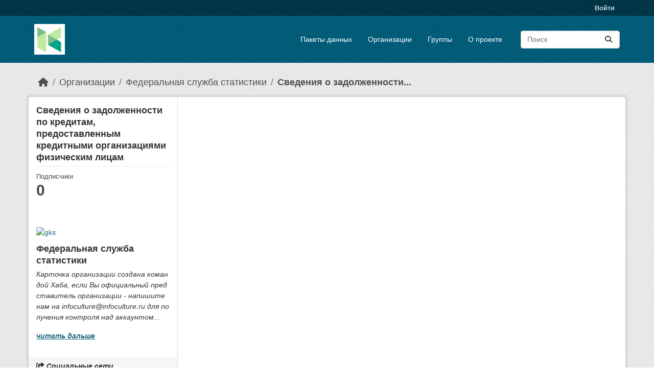

--- FILE ---
content_type: text/html; charset=utf-8
request_url: https://hubofdata.ru/dataset/activity/emiss_42861
body_size: 22581
content:
<!DOCTYPE html>
<!--[if IE 9]> <html lang="ru" class="ie9"> <![endif]-->
<!--[if gt IE 8]><!--> <html lang="ru"  > <!--<![endif]-->
  <head>
    <meta charset="utf-8" />
      <meta name="csrf_field_name" content="_csrf_token" />
      <meta name="_csrf_token" content="ImE1MjcyYzA0MmU1ZTlhODkzMTU4YTcxNGIxZmUwZGQ4MzkxZmViMjMi.aXEvcg.IfygzsZ23vvCSmcYtgeA_eZ468Y" />

      <meta name="generator" content="ckan 2.11.4" />
      <meta name="viewport" content="width=device-width, initial-scale=1.0">
    <title>Динамика процесса - Сведения о задолженности по кредитам,  предоставленным  кредитными организациями физическим лицам - Набор данных - Хаб открытых данных</title>

    
    <link rel="shortcut icon" href="/base/images/ckan.ico" />
    
  
      
      
      
    
  


    
    <link href="/webassets/base/51d427fe_main.css" rel="stylesheet"/>
<link href="/webassets/ckanext-activity/8dd77216_activity.css" rel="stylesheet"/>
    
    
  
  <meta property="og:title" content="Сведения о задолженности по кредитам,  предоставленным  кредитными организациями физическим лицам - Хаб открытых данных">
  <meta property="og:description" content="Сведения о задолженности по кредитам,  предоставленным  кредитными организациями физическим лицам  . 

Статистика с портала ЕМИСС (fedstat.ru).">


  </head>

  
  <body data-site-root="https://hubofdata.ru/" data-locale-root="https://hubofdata.ru/" >

    
    <div class="visually-hidden-focusable"><a href="#content">Skip to main content</a></div>
  

  
    

 
<div class="account-masthead">
  <div class="container">
     
    <nav class="account not-authed" aria-label="Account">
      <ul class="list-unstyled">
        
        <li><a href="/user/login">Войти </a></li>
         
      </ul>
    </nav>
     
  </div>
</div>

<header class="masthead">
  <div class="container">
      
    <nav class="navbar navbar-expand-lg navbar-light">
      <hgroup class="header-image navbar-left">

      
      
      <a class="logo" href="/">
        <img src="/uploads/admin/2018-04-28-063741.421900hub.png" alt="Хаб открытых данных"
          title="Хаб открытых данных" />
      </a>
      
      

       </hgroup>
      <button class="navbar-toggler" type="button" data-bs-toggle="collapse" data-bs-target="#main-navigation-toggle"
        aria-controls="main-navigation-toggle" aria-expanded="false" aria-label="Toggle navigation">
        <span class="fa fa-bars text-white"></span>
      </button>

      <div class="main-navbar collapse navbar-collapse" id="main-navigation-toggle">
        <ul class="navbar-nav ms-auto mb-2 mb-lg-0">
          
            
              
              

              <li><a href="/dataset/">Пакеты данных</a></li><li><a href="/organization/">Организации</a></li><li><a href="/group/">Группы</a></li><li><a href="/about">О проекте</a></li>
            
          </ul>

      
      
          <form class="d-flex site-search" action="/dataset/" method="get">
              <label class="d-none" for="field-sitewide-search">Search Datasets...</label>
              <input id="field-sitewide-search" class="form-control me-2"  type="text" name="q" placeholder="Поиск" aria-label="Поиск массивов данных..."/>
              <button class="btn" type="submit" aria-label="Отправить"><i class="fa fa-search"></i></button>
          </form>
      
      </div>
    </nav>
  </div>
</header>

  
    <div class="main">
      <div id="content" class="container">
        
          
            <div class="flash-messages">
              
                
              
            </div>
          

          
            <div class="toolbar" role="navigation" aria-label="Breadcrumb">
              
                
                  <ol class="breadcrumb">
                    
<li class="home"><a href="/" aria-label="Главная страница"><i class="fa fa-home"></i><span> Главная страница</span></a></li>
                    
  
    
    
      
      
      <li><a href="/organization/">Организации</a></li>
      <li><a href="/organization/gks" title="Федеральная служба статистики">Федеральная служба статистики</a></li>
    
    <li class="active"><a href="/dataset/emiss_42861" title="Сведения о задолженности по кредитам,  предоставленным  кредитными организациями физическим лицам">Сведения о задолженности...</a></li>
  

                  </ol>
                
              
            </div>
          

          <div class="row wrapper">
            
            
            

            
              <aside class="secondary col-md-3">
                
                

  

  
    

  
    <section id="package-info" class="module module-narrow">
      <div class="module context-info">
        <div class="module-content">
          
            
              <h1 class="heading">Сведения о задолженности по кредитам,  предоставленным  кредитными организациями физическим лицам</h1>
            
            
              
              <div class="nums">
                <dl>
                  <dt>Подписчики</dt>
                  <dd><span>0</span></dd>
                </dl>
              </div>
            
            
              
            
          
        </div>
      </div>
    </section>
  

  

  
    
      
      





  <section id="organization-info" class="module module-narrow">
    <div class="module context-info">
    <div class="module-content">
      
      
        <div class="image">
          <a href="/organization/gks">
            <img src="https://upload.wikimedia.org/wikipedia/commons/thumb/8/8f/Russian_Federal_State_Statistics_Service_Emblem.svg/360px-Russian_Federal_State_Statistics_Service_Emblem.svg.png" width="200" alt="gks" />
          </a>
        </div>
      
      
      <h1 class="heading">Федеральная служба статистики
        
      </h1>
      
      
      
        <p class="description">
          <em>Карточка организации создана командой Хаба, если Вы официальный представитель организации - напишите нам на infoculture@infoculture.ru для получения контроля над аккаунтом...
        </p>
        <p class="read-more">
          <a href="/organization/about/gks">читать дальше</a>
        </p>
      
      
      
      
      </div>
    </div>
  </section>
  
    
  

  
    

  <section class="module module-narrow social">
    
      <h2 class="module-heading"><i class="fa fa-share-square"></i> Социальные сети</h2>
    
    
      <ul class="nav nav-simple">
        <li class="nav-item"><a href="https://twitter.com/share?url=https://hubofdata.ru/dataset/activity/emiss_42861" target="_blank"><i class="fa-brands fa-twitter-square"></i> Twitter</a></li>
        <li class="nav-item"><a href="https://www.facebook.com/sharer.php?u=https://hubofdata.ru/dataset/activity/emiss_42861" target="_blank"><i class="fa-brands fa-facebook-square"></i> Facebook</a></li>
      </ul>
    
  </section>

  

  
    


  
      
        <section class="module module-narrow module-shallow license">
          
            <h2 class="module-heading"><i class="fa fa-lock"></i> Лицензия</h2>
          
          
            <p class="module-content">
              
                
  
    
      <span property="dc:rights">Other (Non-Commercial)</span>
    
  

                
              
            </p>
          
        </section>
      
  

  


              </aside>
            

            
              <div class="primary col-md-9 col-xs-12" role="main">
                
                
                  <article class="module">
                    
                      <header class="module-content page-header">
                        
                        <ul class="nav nav-tabs">
                          
  
  <li><a href="/dataset/emiss_42861"><i class="fa fa-sitemap"></i> Набор данных</a></li>
  <li><a href="/dataset/groups/emiss_42861"><i class="fa fa-users"></i> Группы</a></li>

  <li class="active"><a href="/dataset/activity/emiss_42861"><i class="fa fa-clock"></i> Динамика процесса</a></li>

                        </ul>
                      </header>
                    
                    <div class="module-content">
                      
                      
  
    

<div id="activity_types_filter" style="margin-bottom: 15px;" data-module="activity-stream">
  <label for="activity_types_filter_select" class="form-label">
    Тип процесса
  </label>
  <select id="activity_types_filter_select" class="form-select">
    <option  data-url="/dataset/activity/emiss_42861">
      All activity types
    </option>
    
      <option  data-url="/dataset/activity/emiss_42861?activity_type=new+package">
        
        New Package
      </option>
    
      <option  data-url="/dataset/activity/emiss_42861?activity_type=changed+package">
        
        Changed Package
      </option>
    
      <option  data-url="/dataset/activity/emiss_42861?activity_type=deleted+package">
        
        Deleted Package
      </option>
    
      <option  data-url="/dataset/activity/emiss_42861?activity_type=follow+dataset">
        
        Follow Dataset
      </option>
    
      <option  data-url="/dataset/activity/emiss_42861?activity_type=new+resource+view">
        
        New Resource View
      </option>
    
      <option  data-url="/dataset/activity/emiss_42861?activity_type=changed+resource+view">
        
        Changed Resource View
      </option>
    
      <option  data-url="/dataset/activity/emiss_42861?activity_type=deleted+resource+view">
        
        Deleted Resource View
      </option>
    
  </select>
</div>
  

  
    











  <ul class="activity ">
  

  
<li class="item changed-package">
  <span class="fa-stack fa-lg">
    <i class="fa fa-circle fa-stack-2x icon"></i>
    <i class="fa fa-sitemap fa-stack-1x fa-inverse"></i>
  </span>
  
  <span>
    <img src="//gravatar.com/avatar/8dd57807f26179b27e7209de76c5a282?s=30&amp;d=identicon"
        class="user-image" width="30" height="30" alt="Gravatar" /> <a href="/user/ibegtin">Ivan Begtin</a>
  </span>
 updated the пакет данных  
  
  <span class="dataset">
    <a href="/dataset/e7e2faf3-029d-45f5-96bb-12b79ffa2be4">
      Сведения о задолженности по кредитам,  предоставленным  кредитными организациями физическим лицам
    </a>
  </span>

  <br />
  <span class="date" title="июня 23, 2018, 20:44 (UTC)">
    8 лет назад
    
      &nbsp;|&nbsp;
      <a href="/dataset/e7e2faf3-029d-45f5-96bb-12b79ffa2be4/history/75c5f835-d746-41b5-9f98-6e06a96d5c47">
        View this version
      </a>
      &nbsp;|&nbsp;
      <a href="/dataset/changes/75c5f835-d746-41b5-9f98-6e06a96d5c47">
        Изменения
      </a>
    
  </span>
</li>
<li class="item changed-package">
  <span class="fa-stack fa-lg">
    <i class="fa fa-circle fa-stack-2x icon"></i>
    <i class="fa fa-sitemap fa-stack-1x fa-inverse"></i>
  </span>
  
  <span>
    <img src="//gravatar.com/avatar/8dd57807f26179b27e7209de76c5a282?s=30&amp;d=identicon"
        class="user-image" width="30" height="30" alt="Gravatar" /> <a href="/user/ibegtin">Ivan Begtin</a>
  </span>
 updated the пакет данных  
  
  <span class="dataset">
    <a href="/dataset/e7e2faf3-029d-45f5-96bb-12b79ffa2be4">
      Сведения о задолженности по кредитам,  предоставленным  кредитными организациями физическим лицам
    </a>
  </span>

  <br />
  <span class="date" title="июня 23, 2018, 11:23 (UTC)">
    8 лет назад
    
      &nbsp;|&nbsp;
      <a href="/dataset/e7e2faf3-029d-45f5-96bb-12b79ffa2be4/history/89cc18ad-c696-488e-8878-fddc80328b9f">
        View this version
      </a>
      &nbsp;|&nbsp;
      <a href="/dataset/changes/89cc18ad-c696-488e-8878-fddc80328b9f">
        Изменения
      </a>
    
  </span>
</li>
<li class="item new-package">
  <span class="fa-stack fa-lg">
    <i class="fa fa-circle fa-stack-2x icon"></i>
    <i class="fa fa-sitemap fa-stack-1x fa-inverse"></i>
  </span>
  
  <span>
    <img src="//gravatar.com/avatar/8dd57807f26179b27e7209de76c5a282?s=30&amp;d=identicon"
        class="user-image" width="30" height="30" alt="Gravatar" /> <a href="/user/ibegtin">Ivan Begtin</a>
  </span>
 created the пакет данных  
  
  <span class="dataset">
    <a href="/dataset/e7e2faf3-029d-45f5-96bb-12b79ffa2be4">
      Сведения о задолженности по кредитам,  предоставленным  кредитными организациями физическим лицам
    </a>
  </span>

  <br />
  <span class="date" title="августа 6, 2013, 14:20 (UTC)">
    12 лет назад
    
      &nbsp;|&nbsp;
      <a href="/dataset/e7e2faf3-029d-45f5-96bb-12b79ffa2be4/history/b57657cc-90c3-488f-b208-4cbc36eb9ef7">
        View this version
      </a>
    
  </span>
</li>
  </ul>

  

  





                    </div>
                  </article>
                
              </div>
            
          </div>
        
      </div>
    </div>
  
    <footer class="site-footer">
  <div class="container">
    
    <div class="row">
      <div class="col-md-8 footer-links">
        
          <ul class="list-unstyled">
            
              <li><a href="/about">Про Хаб открытых данных</a></li>
            
          </ul>
          <ul class="list-unstyled">
            
              
              <li><a href="https://docs.ckan.org/en/2.11/api/">CKAN API</a></li>
              <li><a href="https://www.ckan.org/">Ассоциация CKAN</a></li>
              <li><a href="https://www.opendefinition.org/od/"><img src="/base/images/od_80x15_blue.png" alt="Open Data"></a></li>
            
          </ul>
        
      </div>
      <div class="col-md-4 attribution">
        
          <p><strong>Создано</strong> <a class="hide-text ckan-footer-logo" href="http://ckan.org">CKAN</a></p>
        
        
          
<form class="lang-select" action="/util/redirect" data-module="select-switch" method="POST">
  
<input type="hidden" name="_csrf_token" value="ImE1MjcyYzA0MmU1ZTlhODkzMTU4YTcxNGIxZmUwZGQ4MzkxZmViMjMi.aXEvcg.IfygzsZ23vvCSmcYtgeA_eZ468Y"/> 
  <div class="form-group">
    <label for="field-lang-select">Язык</label>
    <select id="field-lang-select" name="url" data-module="autocomplete" data-module-dropdown-class="lang-dropdown" data-module-container-class="lang-container">
      
        <option value="/ru/dataset/activity/emiss_42861" selected="selected">
          русский
        </option>
      
        <option value="/en/dataset/activity/emiss_42861" >
          English
        </option>
      
        <option value="/vi/dataset/activity/emiss_42861" >
          Tiếng Việt
        </option>
      
        <option value="/de/dataset/activity/emiss_42861" >
          Deutsch
        </option>
      
        <option value="/hu/dataset/activity/emiss_42861" >
          magyar
        </option>
      
        <option value="/id/dataset/activity/emiss_42861" >
          Indonesia
        </option>
      
        <option value="/uk/dataset/activity/emiss_42861" >
          українська
        </option>
      
        <option value="/zh_Hans_CN/dataset/activity/emiss_42861" >
          中文 (简体, 中国)
        </option>
      
        <option value="/eu/dataset/activity/emiss_42861" >
          euskara
        </option>
      
        <option value="/es/dataset/activity/emiss_42861" >
          español
        </option>
      
        <option value="/sk/dataset/activity/emiss_42861" >
          slovenčina
        </option>
      
        <option value="/hr/dataset/activity/emiss_42861" >
          hrvatski
        </option>
      
        <option value="/ja/dataset/activity/emiss_42861" >
          日本語
        </option>
      
        <option value="/lt/dataset/activity/emiss_42861" >
          lietuvių
        </option>
      
        <option value="/en_AU/dataset/activity/emiss_42861" >
          English (Australia)
        </option>
      
        <option value="/mk/dataset/activity/emiss_42861" >
          македонски
        </option>
      
        <option value="/zh_Hant_TW/dataset/activity/emiss_42861" >
          中文 (繁體, 台灣)
        </option>
      
        <option value="/cs_CZ/dataset/activity/emiss_42861" >
          čeština (Česko)
        </option>
      
        <option value="/sr_Latn/dataset/activity/emiss_42861" >
          srpski (latinica)
        </option>
      
        <option value="/el/dataset/activity/emiss_42861" >
          Ελληνικά
        </option>
      
        <option value="/ko_KR/dataset/activity/emiss_42861" >
          한국어 (대한민국)
        </option>
      
        <option value="/fa_IR/dataset/activity/emiss_42861" >
          فارسی (ایران)
        </option>
      
        <option value="/sq/dataset/activity/emiss_42861" >
          shqip
        </option>
      
        <option value="/fi/dataset/activity/emiss_42861" >
          suomi
        </option>
      
        <option value="/gl_ES/dataset/activity/emiss_42861" >
          galego (España)
        </option>
      
        <option value="/tl/dataset/activity/emiss_42861" >
          Filipino (Pilipinas)
        </option>
      
        <option value="/nl/dataset/activity/emiss_42861" >
          Nederlands
        </option>
      
        <option value="/km/dataset/activity/emiss_42861" >
          ខ្មែរ
        </option>
      
        <option value="/bg/dataset/activity/emiss_42861" >
          български
        </option>
      
        <option value="/tr/dataset/activity/emiss_42861" >
          Türkçe
        </option>
      
        <option value="/pt_PT/dataset/activity/emiss_42861" >
          português (Portugal)
        </option>
      
        <option value="/is/dataset/activity/emiss_42861" >
          íslenska
        </option>
      
        <option value="/bs/dataset/activity/emiss_42861" >
          bosanski
        </option>
      
        <option value="/fr/dataset/activity/emiss_42861" >
          français
        </option>
      
        <option value="/th/dataset/activity/emiss_42861" >
          ไทย
        </option>
      
        <option value="/he/dataset/activity/emiss_42861" >
          עברית
        </option>
      
        <option value="/ne/dataset/activity/emiss_42861" >
          नेपाली
        </option>
      
        <option value="/pt_BR/dataset/activity/emiss_42861" >
          português (Brasil)
        </option>
      
        <option value="/nb_NO/dataset/activity/emiss_42861" >
          norsk bokmål (Norge)
        </option>
      
        <option value="/my_MM/dataset/activity/emiss_42861" >
          မြန်မာ (မြန်မာ)
        </option>
      
        <option value="/es_AR/dataset/activity/emiss_42861" >
          español (Argentina)
        </option>
      
        <option value="/ar/dataset/activity/emiss_42861" >
          العربية
        </option>
      
        <option value="/ro/dataset/activity/emiss_42861" >
          română
        </option>
      
        <option value="/no/dataset/activity/emiss_42861" >
          norsk
        </option>
      
        <option value="/sl/dataset/activity/emiss_42861" >
          slovenščina
        </option>
      
        <option value="/it/dataset/activity/emiss_42861" >
          italiano
        </option>
      
        <option value="/lv/dataset/activity/emiss_42861" >
          latviešu
        </option>
      
        <option value="/uk_UA/dataset/activity/emiss_42861" >
          українська (Україна)
        </option>
      
        <option value="/am/dataset/activity/emiss_42861" >
          አማርኛ
        </option>
      
        <option value="/gl/dataset/activity/emiss_42861" >
          galego
        </option>
      
        <option value="/da_DK/dataset/activity/emiss_42861" >
          dansk (Danmark)
        </option>
      
        <option value="/sr/dataset/activity/emiss_42861" >
          српски
        </option>
      
        <option value="/ca/dataset/activity/emiss_42861" >
          català
        </option>
      
        <option value="/pl/dataset/activity/emiss_42861" >
          polski
        </option>
      
        <option value="/mn_MN/dataset/activity/emiss_42861" >
          монгол (Монгол)
        </option>
      
        <option value="/sv/dataset/activity/emiss_42861" >
          svenska
        </option>
      
    </select>
  </div>
  <button class="btn btn-default d-none " type="submit">Перейти</button>
</form>


        
      </div>
    </div>
    
  </div>
</footer>
  
  
  
  
  
    

  

    
    <link href="/webassets/vendor/f3b8236b_select2.css" rel="stylesheet"/>
<link href="/webassets/vendor/53df638c_fontawesome.css" rel="stylesheet"/>
    <script src="/webassets/vendor/240e5086_jquery.js" type="text/javascript"></script>
<script src="/webassets/vendor/773d6354_vendor.js" type="text/javascript"></script>
<script src="/webassets/vendor/6d1ad7e6_bootstrap.js" type="text/javascript"></script>
<script src="/webassets/vendor/529a0eb7_htmx.js" type="text/javascript"></script>
<script src="/webassets/base/a65ea3a0_main.js" type="text/javascript"></script>
<script src="/webassets/base/b1def42f_ckan.js" type="text/javascript"></script>
<script src="/webassets/activity/0fdb5ee0_activity.js" type="text/javascript"></script>
  </body>
</html>